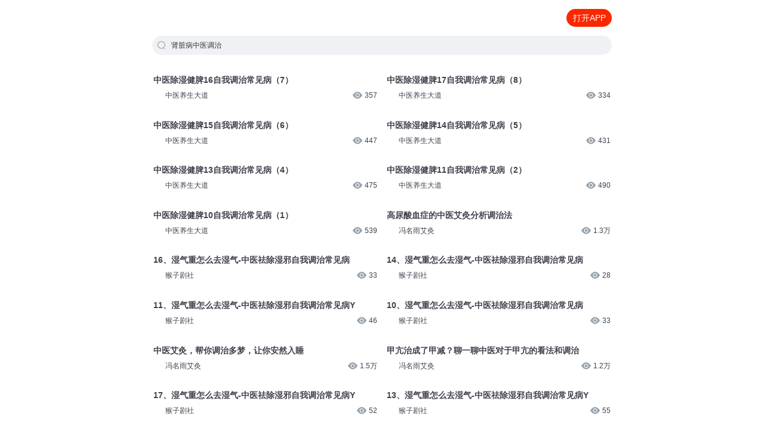

--- FILE ---
content_type: text/html; charset=utf-8
request_url: https://m.ximalaya.com/s/6459330825269248
body_size: 5096
content:
<!DOCTYPE html><html><head><meta charSet="utf-8"/><title>肾脏病中医调治_最新肾脏病中医调治免费在线收听,阅读观看简介,mp3播放下载 - 喜马拉雅手机版</title><meta name="viewport" content="width=device-width,initial-scale=1"/><meta http-equiv="x-dns-prefetch-control" content="on"/><meta name="description" content="喜马拉雅为您精选肾脏病中医调治的热门声音内容，包含正品授权完整版的音频和章节文字，支持免费在线阅读试听和未删减MP3下载。"/><meta name="keywords" content="肾脏病中医调治, 肾脏病中医调治声音, 肾脏病中医调治音频, 肾脏病中医调治章节, 肾脏病中医调治播放, 肾脏病中医调治试听, 肾脏病中医调治mp3下载"/><meta name="next-head-count" content="6"/><meta http-equiv="x-dns-prefetch-control" content="on"/><meta name="robots" content="all"/><meta http-equiv="X-UA-Compatible" content="IE=Edge,chrome=1"/><meta content="webkit" name="renderer"/><link rel="dns-prefetch" href="//s1.xmcdn.com"/><link rel="dns-prefetch" href="//imagev2.xmcdn.com"/><link rel="dns-prefetch" href="//fdfs.xmcdn.com"/><link rel="canonical" href="https://www.ximalaya.com/s/6459330825269248"/><script>var _hmt = _hmt || [];
(function() {
  var hm = document.createElement("script");
        hm.src = "https://hm.baidu.com/hm.js?e2abff7f9ca8c2fa2da3ef27e36bbc27";
        var s = document.getElementsByTagName("script")[0];
        s.parentNode.insertBefore(hm, s);
      })();</script><link rel="preload" href="https://award.xmcdn.com/yx/ximalaya-seo-mobile/last/_next/static/css/688478431949eb80.css" as="style"/><link rel="stylesheet" href="https://award.xmcdn.com/yx/ximalaya-seo-mobile/last/_next/static/css/688478431949eb80.css" data-n-g=""/><link rel="preload" href="https://award.xmcdn.com/yx/ximalaya-seo-mobile/last/_next/static/css/54aefa3db53a6255.css" as="style"/><link rel="stylesheet" href="https://award.xmcdn.com/yx/ximalaya-seo-mobile/last/_next/static/css/54aefa3db53a6255.css" data-n-p=""/><noscript data-n-css=""></noscript><script defer="" nomodule="" src="https://award.xmcdn.com/yx/ximalaya-seo-mobile/last/_next/static/chunks/polyfills-c67a75d1b6f99dc8.js"></script><script src="https://award.xmcdn.com/yx/ximalaya-seo-mobile/last/_next/static/chunks/webpack-09a5eb58e529d61a.js" defer=""></script><script src="https://award.xmcdn.com/yx/ximalaya-seo-mobile/last/_next/static/chunks/framework-2c79e2a64abdb08b.js" defer=""></script><script src="https://award.xmcdn.com/yx/ximalaya-seo-mobile/last/_next/static/chunks/main-e8687efd239bd0d9.js" defer=""></script><script src="https://award.xmcdn.com/yx/ximalaya-seo-mobile/last/_next/static/chunks/pages/_app-cb8e0bacd506867a.js" defer=""></script><script src="https://award.xmcdn.com/yx/ximalaya-seo-mobile/last/_next/static/chunks/668-f4a40e8d44b7729c.js" defer=""></script><script src="https://award.xmcdn.com/yx/ximalaya-seo-mobile/last/_next/static/chunks/274-eafcfcb53a79221e.js" defer=""></script><script src="https://award.xmcdn.com/yx/ximalaya-seo-mobile/last/_next/static/chunks/pages/s/%5B...slug%5D-0733033d32a7c306.js" defer=""></script><script src="https://award.xmcdn.com/yx/ximalaya-seo-mobile/last/_next/static/hO9CHqbirJtCExK9xz5X7/_buildManifest.js" defer=""></script><script src="https://award.xmcdn.com/yx/ximalaya-seo-mobile/last/_next/static/hO9CHqbirJtCExK9xz5X7/_ssgManifest.js" defer=""></script></head><body class="bg-white"><div id="__next"><div class="Header_container__AHz3q"><header class="Header_homeHeader__31rJg Header_header__vtMaK"><a class="Header_logoIcon__Xgt_y" href="https://m.ximalaya.com"><img class="Header_logoIcon__Xgt_y" alt="" src="https://imagev2.xmcdn.com/storages/3777-audiofreehighqps/49/07/GMCoOSMH3Kb7AAAPQgH_va2X.png"/></a><a class="init-code schema-link Header_btn__b9D6U" to="iting://open?msg_type=508&amp;text=%E8%82%BE%E8%84%8F%E7%97%85%E4%B8%AD%E5%8C%BB%E8%B0%83%E6%B2%BB" rel="nofollow">打开APP</a></header></div><main class="page overflow-hidden"><div class="SearchPageInput_searchInput__RQeKM"><i class="searchIcon"></i><h1>肾脏病中医调治</h1></div><div class="FlowList_container__tAUbp detail_listContainer__GHd7o"><div class="FlowList_column__Spxgu"><a href="/sound/889541909"><img class="FlowList_coverImg__eCWhM" src="https://imagev2.xmcdn.com/storages/9ebe-audiofreehighqps/DC/57/GKwRIMAIzIMUAAAL5gJV7dG9.jpg"/><div class="FlowList_itemInfo__6qoGh"><div class="FlowList_itemTitle__XRNhz">中医除湿健脾16自我调治常见病（7）</div><div class="FlowList_anchor__ji_CE"><span><img class="FlowList_logoPic__TGMHm" src="https://imagev2.xmcdn.com/storages/9ebe-audiofreehighqps/DC/57/GKwRIMAIzIMUAAAL5gJV7dG9.jpg"/>中医养生大道</span><span><i class="FlowList_viewIcon__70EX4"></i>357</span></div></div></a><a href="/sound/889541905"><img class="FlowList_coverImg__eCWhM" src="https://imagev2.xmcdn.com/storages/9ebe-audiofreehighqps/DC/57/GKwRIMAIzIMUAAAL5gJV7dG9.jpg"/><div class="FlowList_itemInfo__6qoGh"><div class="FlowList_itemTitle__XRNhz">中医除湿健脾15自我调治常见病（6）</div><div class="FlowList_anchor__ji_CE"><span><img class="FlowList_logoPic__TGMHm" src="https://imagev2.xmcdn.com/storages/9ebe-audiofreehighqps/DC/57/GKwRIMAIzIMUAAAL5gJV7dG9.jpg"/>中医养生大道</span><span><i class="FlowList_viewIcon__70EX4"></i>447</span></div></div></a><a href="/sound/889541899"><img class="FlowList_coverImg__eCWhM" src="https://imagev2.xmcdn.com/storages/9ebe-audiofreehighqps/DC/57/GKwRIMAIzIMUAAAL5gJV7dG9.jpg"/><div class="FlowList_itemInfo__6qoGh"><div class="FlowList_itemTitle__XRNhz">中医除湿健脾13自我调治常见病（4）</div><div class="FlowList_anchor__ji_CE"><span><img class="FlowList_logoPic__TGMHm" src="https://imagev2.xmcdn.com/storages/9ebe-audiofreehighqps/DC/57/GKwRIMAIzIMUAAAL5gJV7dG9.jpg"/>中医养生大道</span><span><i class="FlowList_viewIcon__70EX4"></i>475</span></div></div></a><a href="/sound/889541889"><img class="FlowList_coverImg__eCWhM" src="https://imagev2.xmcdn.com/storages/9ebe-audiofreehighqps/DC/57/GKwRIMAIzIMUAAAL5gJV7dG9.jpg"/><div class="FlowList_itemInfo__6qoGh"><div class="FlowList_itemTitle__XRNhz">中医除湿健脾10自我调治常见病（1）</div><div class="FlowList_anchor__ji_CE"><span><img class="FlowList_logoPic__TGMHm" src="https://imagev2.xmcdn.com/storages/9ebe-audiofreehighqps/DC/57/GKwRIMAIzIMUAAAL5gJV7dG9.jpg"/>中医养生大道</span><span><i class="FlowList_viewIcon__70EX4"></i>539</span></div></div></a><a href="/sound/896686906"><img class="FlowList_coverImg__eCWhM" src="https://imagev2.xmcdn.com/storages/9ebe-audiofreehighqps/DC/57/GKwRIMAIzIMUAAAL5gJV7dG9.jpg"/><div class="FlowList_itemInfo__6qoGh"><div class="FlowList_itemTitle__XRNhz">16、湿气重怎么去湿气-中医祛除湿邪自我调治常见病</div><div class="FlowList_anchor__ji_CE"><span><img class="FlowList_logoPic__TGMHm" src="https://imagev2.xmcdn.com/storages/9ebe-audiofreehighqps/DC/57/GKwRIMAIzIMUAAAL5gJV7dG9.jpg"/>猴子剧社</span><span><i class="FlowList_viewIcon__70EX4"></i>33</span></div></div></a><a href="/sound/896686852"><img class="FlowList_coverImg__eCWhM" src="https://imagev2.xmcdn.com/storages/9ebe-audiofreehighqps/DC/57/GKwRIMAIzIMUAAAL5gJV7dG9.jpg"/><div class="FlowList_itemInfo__6qoGh"><div class="FlowList_itemTitle__XRNhz">11、湿气重怎么去湿气-中医祛除湿邪自我调治常见病Y</div><div class="FlowList_anchor__ji_CE"><span><img class="FlowList_logoPic__TGMHm" src="https://imagev2.xmcdn.com/storages/9ebe-audiofreehighqps/DC/57/GKwRIMAIzIMUAAAL5gJV7dG9.jpg"/>猴子剧社</span><span><i class="FlowList_viewIcon__70EX4"></i>46</span></div></div></a><a href="/sound/229378802"><img class="FlowList_coverImg__eCWhM" src="https://imagev2.xmcdn.com/storages/9ebe-audiofreehighqps/DC/57/GKwRIMAIzIMUAAAL5gJV7dG9.jpg"/><div class="FlowList_itemInfo__6qoGh"><div class="FlowList_itemTitle__XRNhz">中医艾灸，帮你调治多梦，让你安然入睡</div><div class="FlowList_anchor__ji_CE"><span><img class="FlowList_logoPic__TGMHm" src="https://imagev2.xmcdn.com/storages/9ebe-audiofreehighqps/DC/57/GKwRIMAIzIMUAAAL5gJV7dG9.jpg"/>冯名雨艾灸</span><span><i class="FlowList_viewIcon__70EX4"></i>1.5万</span></div></div></a><a href="/sound/896686908"><img class="FlowList_coverImg__eCWhM" src="https://imagev2.xmcdn.com/storages/9ebe-audiofreehighqps/DC/57/GKwRIMAIzIMUAAAL5gJV7dG9.jpg"/><div class="FlowList_itemInfo__6qoGh"><div class="FlowList_itemTitle__XRNhz">17、湿气重怎么去湿气-中医祛除湿邪自我调治常见病Y</div><div class="FlowList_anchor__ji_CE"><span><img class="FlowList_logoPic__TGMHm" src="https://imagev2.xmcdn.com/storages/9ebe-audiofreehighqps/DC/57/GKwRIMAIzIMUAAAL5gJV7dG9.jpg"/>猴子剧社</span><span><i class="FlowList_viewIcon__70EX4"></i>52</span></div></div></a><a href="/sound/601749183"><img class="FlowList_coverImg__eCWhM" src="https://imagev2.xmcdn.com/storages/9ebe-audiofreehighqps/DC/57/GKwRIMAIzIMUAAAL5gJV7dG9.jpg"/><div class="FlowList_itemInfo__6qoGh"><div class="FlowList_itemTitle__XRNhz">134 别小看慢性咽炎！中医调治有方法</div><div class="FlowList_anchor__ji_CE"><span><img class="FlowList_logoPic__TGMHm" src="https://imagev2.xmcdn.com/storages/9ebe-audiofreehighqps/DC/57/GKwRIMAIzIMUAAAL5gJV7dG9.jpg"/>口袋里的中医</span><span><i class="FlowList_viewIcon__70EX4"></i>2.2万</span></div></div></a><a href="/sound/271161926"><img class="FlowList_coverImg__eCWhM" src="https://imagev2.xmcdn.com/storages/9ebe-audiofreehighqps/DC/57/GKwRIMAIzIMUAAAL5gJV7dG9.jpg"/><div class="FlowList_itemInfo__6qoGh"><div class="FlowList_itemTitle__XRNhz">调治胃炎【万病之源说脾胃】229</div><div class="FlowList_anchor__ji_CE"><span><img class="FlowList_logoPic__TGMHm" src="https://imagev2.xmcdn.com/storages/9ebe-audiofreehighqps/DC/57/GKwRIMAIzIMUAAAL5gJV7dG9.jpg"/>自当生大健康</span><span><i class="FlowList_viewIcon__70EX4"></i>12.3万</span></div></div></a><a href="/sound/292139518"><img class="FlowList_coverImg__eCWhM" src="https://imagev2.xmcdn.com/storages/9ebe-audiofreehighqps/DC/57/GKwRIMAIzIMUAAAL5gJV7dG9.jpg"/><div class="FlowList_itemInfo__6qoGh"><div class="FlowList_itemTitle__XRNhz">调治胃反酸【万病之源说脾胃】255</div><div class="FlowList_anchor__ji_CE"><span><img class="FlowList_logoPic__TGMHm" src="https://imagev2.xmcdn.com/storages/9ebe-audiofreehighqps/DC/57/GKwRIMAIzIMUAAAL5gJV7dG9.jpg"/>自当生大健康</span><span><i class="FlowList_viewIcon__70EX4"></i>14.8万</span></div></div></a><a href="/sound/491924672"><img class="FlowList_coverImg__eCWhM" src="https://imagev2.xmcdn.com/storages/9ebe-audiofreehighqps/DC/57/GKwRIMAIzIMUAAAL5gJV7dG9.jpg"/><div class="FlowList_itemInfo__6qoGh"><div class="FlowList_itemTitle__XRNhz">【金匮真言】145.调治肾病用腐药.mp</div><div class="FlowList_anchor__ji_CE"><span><img class="FlowList_logoPic__TGMHm" src="https://imagev2.xmcdn.com/storages/9ebe-audiofreehighqps/DC/57/GKwRIMAIzIMUAAAL5gJV7dG9.jpg"/>陈孝和</span><span><i class="FlowList_viewIcon__70EX4"></i>9.3万</span></div></div></a><a href="/sound/863625851"><img class="FlowList_coverImg__eCWhM" src="https://imagev2.xmcdn.com/storages/9ebe-audiofreehighqps/DC/57/GKwRIMAIzIMUAAAL5gJV7dG9.jpg"/><div class="FlowList_itemInfo__6qoGh"><div class="FlowList_itemTitle__XRNhz">448、中医养生-肾脏保养好，女人不易老</div><div class="FlowList_anchor__ji_CE"><span><img class="FlowList_logoPic__TGMHm" src="https://imagev2.xmcdn.com/storages/9ebe-audiofreehighqps/DC/57/GKwRIMAIzIMUAAAL5gJV7dG9.jpg"/>中医健康养生课</span><span><i class="FlowList_viewIcon__70EX4"></i>164</span></div></div></a><a href="/sound/225289656"><img class="FlowList_coverImg__eCWhM" src="https://imagev2.xmcdn.com/storages/9ebe-audiofreehighqps/DC/57/GKwRIMAIzIMUAAAL5gJV7dG9.jpg"/><div class="FlowList_itemInfo__6qoGh"><div class="FlowList_itemTitle__XRNhz">两妙法调治手脚裂口开裂</div><div class="FlowList_anchor__ji_CE"><span><img class="FlowList_logoPic__TGMHm" src="https://imagev2.xmcdn.com/storages/9ebe-audiofreehighqps/DC/57/GKwRIMAIzIMUAAAL5gJV7dG9.jpg"/>冯名雨艾灸</span><span><i class="FlowList_viewIcon__70EX4"></i>1万</span></div></div></a><a href="/sound/215817451"><img class="FlowList_coverImg__eCWhM" src="https://imagev2.xmcdn.com/storages/9ebe-audiofreehighqps/DC/57/GKwRIMAIzIMUAAAL5gJV7dG9.jpg"/><div class="FlowList_itemInfo__6qoGh"><div class="FlowList_itemTitle__XRNhz">秋季眼病多发，怎么预防和艾灸调治？</div><div class="FlowList_anchor__ji_CE"><span><img class="FlowList_logoPic__TGMHm" src="https://imagev2.xmcdn.com/storages/9ebe-audiofreehighqps/DC/57/GKwRIMAIzIMUAAAL5gJV7dG9.jpg"/>冯名雨艾灸</span><span><i class="FlowList_viewIcon__70EX4"></i>1.2万</span></div></div></a></div><div class="FlowList_column__Spxgu"><a href="/sound/889541912"><img class="FlowList_coverImg__eCWhM" src="https://imagev2.xmcdn.com/storages/9ebe-audiofreehighqps/DC/57/GKwRIMAIzIMUAAAL5gJV7dG9.jpg"/><div class="FlowList_itemInfo__6qoGh"><div class="FlowList_itemTitle__XRNhz">中医除湿健脾17自我调治常见病（8）</div><div class="FlowList_anchor__ji_CE"><span><img class="FlowList_logoPic__TGMHm" src="https://imagev2.xmcdn.com/storages/9ebe-audiofreehighqps/DC/57/GKwRIMAIzIMUAAAL5gJV7dG9.jpg"/>中医养生大道</span><span><i class="FlowList_viewIcon__70EX4"></i>334</span></div></div></a><a href="/sound/889541903"><img class="FlowList_coverImg__eCWhM" src="https://imagev2.xmcdn.com/storages/9ebe-audiofreehighqps/DC/57/GKwRIMAIzIMUAAAL5gJV7dG9.jpg"/><div class="FlowList_itemInfo__6qoGh"><div class="FlowList_itemTitle__XRNhz">中医除湿健脾14自我调治常见病（5）</div><div class="FlowList_anchor__ji_CE"><span><img class="FlowList_logoPic__TGMHm" src="https://imagev2.xmcdn.com/storages/9ebe-audiofreehighqps/DC/57/GKwRIMAIzIMUAAAL5gJV7dG9.jpg"/>中医养生大道</span><span><i class="FlowList_viewIcon__70EX4"></i>431</span></div></div></a><a href="/sound/889541893"><img class="FlowList_coverImg__eCWhM" src="https://imagev2.xmcdn.com/storages/9ebe-audiofreehighqps/DC/57/GKwRIMAIzIMUAAAL5gJV7dG9.jpg"/><div class="FlowList_itemInfo__6qoGh"><div class="FlowList_itemTitle__XRNhz">中医除湿健脾11自我调治常见病（2）</div><div class="FlowList_anchor__ji_CE"><span><img class="FlowList_logoPic__TGMHm" src="https://imagev2.xmcdn.com/storages/9ebe-audiofreehighqps/DC/57/GKwRIMAIzIMUAAAL5gJV7dG9.jpg"/>中医养生大道</span><span><i class="FlowList_viewIcon__70EX4"></i>490</span></div></div></a><a href="/sound/216330140"><img class="FlowList_coverImg__eCWhM" src="https://imagev2.xmcdn.com/storages/9ebe-audiofreehighqps/DC/57/GKwRIMAIzIMUAAAL5gJV7dG9.jpg"/><div class="FlowList_itemInfo__6qoGh"><div class="FlowList_itemTitle__XRNhz">高尿酸血症的中医艾灸分析调治法</div><div class="FlowList_anchor__ji_CE"><span><img class="FlowList_logoPic__TGMHm" src="https://imagev2.xmcdn.com/storages/9ebe-audiofreehighqps/DC/57/GKwRIMAIzIMUAAAL5gJV7dG9.jpg"/>冯名雨艾灸</span><span><i class="FlowList_viewIcon__70EX4"></i>1.3万</span></div></div></a><a href="/sound/896686898"><img class="FlowList_coverImg__eCWhM" src="https://imagev2.xmcdn.com/storages/9ebe-audiofreehighqps/DC/57/GKwRIMAIzIMUAAAL5gJV7dG9.jpg"/><div class="FlowList_itemInfo__6qoGh"><div class="FlowList_itemTitle__XRNhz">14、湿气重怎么去湿气-中医祛除湿邪自我调治常见病</div><div class="FlowList_anchor__ji_CE"><span><img class="FlowList_logoPic__TGMHm" src="https://imagev2.xmcdn.com/storages/9ebe-audiofreehighqps/DC/57/GKwRIMAIzIMUAAAL5gJV7dG9.jpg"/>猴子剧社</span><span><i class="FlowList_viewIcon__70EX4"></i>28</span></div></div></a><a href="/sound/896686845"><img class="FlowList_coverImg__eCWhM" src="https://imagev2.xmcdn.com/storages/9ebe-audiofreehighqps/DC/57/GKwRIMAIzIMUAAAL5gJV7dG9.jpg"/><div class="FlowList_itemInfo__6qoGh"><div class="FlowList_itemTitle__XRNhz">10、湿气重怎么去湿气-中医祛除湿邪自我调治常见病</div><div class="FlowList_anchor__ji_CE"><span><img class="FlowList_logoPic__TGMHm" src="https://imagev2.xmcdn.com/storages/9ebe-audiofreehighqps/DC/57/GKwRIMAIzIMUAAAL5gJV7dG9.jpg"/>猴子剧社</span><span><i class="FlowList_viewIcon__70EX4"></i>33</span></div></div></a><a href="/sound/417756763"><img class="FlowList_coverImg__eCWhM" src="https://imagev2.xmcdn.com/storages/9ebe-audiofreehighqps/DC/57/GKwRIMAIzIMUAAAL5gJV7dG9.jpg"/><div class="FlowList_itemInfo__6qoGh"><div class="FlowList_itemTitle__XRNhz">甲亢治成了甲减？聊一聊中医对于甲亢的看法和调治</div><div class="FlowList_anchor__ji_CE"><span><img class="FlowList_logoPic__TGMHm" src="https://imagev2.xmcdn.com/storages/9ebe-audiofreehighqps/DC/57/GKwRIMAIzIMUAAAL5gJV7dG9.jpg"/>冯名雨艾灸</span><span><i class="FlowList_viewIcon__70EX4"></i>1.2万</span></div></div></a><a href="/sound/896686882"><img class="FlowList_coverImg__eCWhM" src="https://imagev2.xmcdn.com/storages/9ebe-audiofreehighqps/DC/57/GKwRIMAIzIMUAAAL5gJV7dG9.jpg"/><div class="FlowList_itemInfo__6qoGh"><div class="FlowList_itemTitle__XRNhz">13、湿气重怎么去湿气-中医祛除湿邪自我调治常见病Y</div><div class="FlowList_anchor__ji_CE"><span><img class="FlowList_logoPic__TGMHm" src="https://imagev2.xmcdn.com/storages/9ebe-audiofreehighqps/DC/57/GKwRIMAIzIMUAAAL5gJV7dG9.jpg"/>猴子剧社</span><span><i class="FlowList_viewIcon__70EX4"></i>55</span></div></div></a><a href="/sound/260411530"><img class="FlowList_coverImg__eCWhM" src="https://imagev2.xmcdn.com/storages/9ebe-audiofreehighqps/DC/57/GKwRIMAIzIMUAAAL5gJV7dG9.jpg"/><div class="FlowList_itemInfo__6qoGh"><div class="FlowList_itemTitle__XRNhz">62.中医养生-嗓子痛，也可强健小肠来调治</div><div class="FlowList_anchor__ji_CE"><span><img class="FlowList_logoPic__TGMHm" src="https://imagev2.xmcdn.com/storages/9ebe-audiofreehighqps/DC/57/GKwRIMAIzIMUAAAL5gJV7dG9.jpg"/>中医养生大道</span><span><i class="FlowList_viewIcon__70EX4"></i>1.1万</span></div></div></a><a href="/sound/251123322"><img class="FlowList_coverImg__eCWhM" src="https://imagev2.xmcdn.com/storages/9ebe-audiofreehighqps/DC/57/GKwRIMAIzIMUAAAL5gJV7dG9.jpg"/><div class="FlowList_itemInfo__6qoGh"><div class="FlowList_itemTitle__XRNhz">47.中医养生-高血压和肾病是双胞胎，中药茶饮可调治</div><div class="FlowList_anchor__ji_CE"><span><img class="FlowList_logoPic__TGMHm" src="https://imagev2.xmcdn.com/storages/9ebe-audiofreehighqps/DC/57/GKwRIMAIzIMUAAAL5gJV7dG9.jpg"/>中医养生大道</span><span><i class="FlowList_viewIcon__70EX4"></i>1.2万</span></div></div></a><a href="/sound/725901694"><img class="FlowList_coverImg__eCWhM" src="https://imagev2.xmcdn.com/storages/9ebe-audiofreehighqps/DC/57/GKwRIMAIzIMUAAAL5gJV7dG9.jpg"/><div class="FlowList_itemInfo__6qoGh"><div class="FlowList_itemTitle__XRNhz">182肝火旺则百病生：心血肝血不足调治</div><div class="FlowList_anchor__ji_CE"><span><img class="FlowList_logoPic__TGMHm" src="https://imagev2.xmcdn.com/storages/9ebe-audiofreehighqps/DC/57/GKwRIMAIzIMUAAAL5gJV7dG9.jpg"/>健康养生讲堂</span><span><i class="FlowList_viewIcon__70EX4"></i>2541</span></div></div></a><a href="/sound/620833154"><img class="FlowList_coverImg__eCWhM" src="https://imagev2.xmcdn.com/storages/9ebe-audiofreehighqps/DC/57/GKwRIMAIzIMUAAAL5gJV7dG9.jpg"/><div class="FlowList_itemInfo__6qoGh"><div class="FlowList_itemTitle__XRNhz">452、教你中医养生的方法论-肾脏养好y</div><div class="FlowList_anchor__ji_CE"><span><img class="FlowList_logoPic__TGMHm" src="https://imagev2.xmcdn.com/storages/9ebe-audiofreehighqps/DC/57/GKwRIMAIzIMUAAAL5gJV7dG9.jpg"/>跟我学中医养生</span><span><i class="FlowList_viewIcon__70EX4"></i>3452</span></div></div></a><a href="/sound/239168857"><img class="FlowList_coverImg__eCWhM" src="https://imagev2.xmcdn.com/storages/9ebe-audiofreehighqps/DC/57/GKwRIMAIzIMUAAAL5gJV7dG9.jpg"/><div class="FlowList_itemInfo__6qoGh"><div class="FlowList_itemTitle__XRNhz">大便干燥的穴位调治法</div><div class="FlowList_anchor__ji_CE"><span><img class="FlowList_logoPic__TGMHm" src="https://imagev2.xmcdn.com/storages/9ebe-audiofreehighqps/DC/57/GKwRIMAIzIMUAAAL5gJV7dG9.jpg"/>冯名雨艾灸</span><span><i class="FlowList_viewIcon__70EX4"></i>1.2万</span></div></div></a><a href="/sound/145037401"><img class="FlowList_coverImg__eCWhM" src="https://imagev2.xmcdn.com/storages/9ebe-audiofreehighqps/DC/57/GKwRIMAIzIMUAAAL5gJV7dG9.jpg"/><div class="FlowList_itemInfo__6qoGh"><div class="FlowList_itemTitle__XRNhz">脑积水的艾灸调治方法</div><div class="FlowList_anchor__ji_CE"><span><img class="FlowList_logoPic__TGMHm" src="https://imagev2.xmcdn.com/storages/9ebe-audiofreehighqps/DC/57/GKwRIMAIzIMUAAAL5gJV7dG9.jpg"/>冯名雨艾灸</span><span><i class="FlowList_viewIcon__70EX4"></i>5160</span></div></div></a><a href="/sound/230243002"><img class="FlowList_coverImg__eCWhM" src="https://imagev2.xmcdn.com/storages/9ebe-audiofreehighqps/DC/57/GKwRIMAIzIMUAAAL5gJV7dG9.jpg"/><div class="FlowList_itemInfo__6qoGh"><div class="FlowList_itemTitle__XRNhz">心悸出汗的艾条调治法</div><div class="FlowList_anchor__ji_CE"><span><img class="FlowList_logoPic__TGMHm" src="https://imagev2.xmcdn.com/storages/9ebe-audiofreehighqps/DC/57/GKwRIMAIzIMUAAAL5gJV7dG9.jpg"/>冯名雨艾灸</span><span><i class="FlowList_viewIcon__70EX4"></i>1.2万</span></div></div></a></div></div><div class="WordList_container__ApNY6 "><div class="WordList_title__zu9Se">您是不是在找：</div><div class="WordList_list__xgCEL"><a href="/s/2805226924126208"><span>男科女医总裁老公快治病</span></a><a href="/s/2791006428688384"><span>我的心脏是魔王</span></a><a href="/s/2825866495922176"><span>在下包治百病</span></a><a href="/s/2787050994495488"><span>我的心脏</span></a><a href="/s/2785782173589504"><span>最强的心脏</span></a><a href="/s/2799223958147072"><span>是病得治</span></a><a href="/s/2825178198052864"><span>朕的皇后会治病</span></a><a href="/s/2781944430702592"><span>给西游后的世界治治病</span></a><a href="/s/2793996725497856"><span>魔女的心脏</span></a><a href="/s/2777628461408256"><span>脏的世界</span></a><a href="/a/1076942232678425"><span>我有一本治病天书</span></a><a href="/a/2779414878187520"><span>包治百病</span></a><a href="/a/2043512388304896"><span>总裁有病得治</span></a><a href="/a/2798594430865408"><span>这是病得治</span></a><a href="/a/2800843344633856"><span>神医不爱治病</span></a><a href="/a/2825163371188224"><span>我是你的心脏病</span></a><a href="/a/2827426497261568"><span>玄世之大太子会治病</span></a><a href="/a/2814030326493184"><span>大地的心脏</span></a><a href="/a/2798959297564672"><span>季同学有病得治</span></a><a href="/a/1045484918878264"><span>快穿之以病治病</span></a></div></div></main><span class=" hidden" id="search-open-btn"></span><div class="Layout_footer__xg5To"><img class="Layout_bg___yndg" src="[data-uri]"/><img class="Layout_logo__9YzTU" src="[data-uri]"/><div class="Layout_text__3fRIS"><p>© 2014-<!-- -->2026<!-- --> 喜马拉雅 版权所有</p></div></div></div><script id="__NEXT_DATA__" type="application/json">{"props":{"pageProps":{"id":"6459330825269248","title":"肾脏病中医调治","trackList":[{"coverPath":"http://imagev2.xmcdn.com/storages/8766-audiofreehighqps/C7/8D/GKwRIasMUSDAAARKQAPlk7mg.jpeg!op_type=3\u0026columns=180\u0026rows=180","nickName":"中医养生大道","playCount":357,"title":"中医除湿健脾16自我调治常见病（7）","authorPic":"","url":"/sound/889541909"},{"coverPath":"http://imagev2.xmcdn.com/storages/8766-audiofreehighqps/C7/8D/GKwRIasMUSDAAARKQAPlk7mg.jpeg!op_type=3\u0026columns=180\u0026rows=180","nickName":"中医养生大道","playCount":334,"title":"中医除湿健脾17自我调治常见病（8）","authorPic":"","url":"/sound/889541912"},{"coverPath":"http://imagev2.xmcdn.com/storages/8766-audiofreehighqps/C7/8D/GKwRIasMUSDAAARKQAPlk7mg.jpeg!op_type=3\u0026columns=180\u0026rows=180","nickName":"中医养生大道","playCount":447,"title":"中医除湿健脾15自我调治常见病（6）","authorPic":"","url":"/sound/889541905"},{"coverPath":"http://imagev2.xmcdn.com/storages/8766-audiofreehighqps/C7/8D/GKwRIasMUSDAAARKQAPlk7mg.jpeg!op_type=3\u0026columns=180\u0026rows=180","nickName":"中医养生大道","playCount":431,"title":"中医除湿健脾14自我调治常见病（5）","authorPic":"","url":"/sound/889541903"},{"coverPath":"http://imagev2.xmcdn.com/storages/8766-audiofreehighqps/C7/8D/GKwRIasMUSDAAARKQAPlk7mg.jpeg!op_type=3\u0026columns=180\u0026rows=180","nickName":"中医养生大道","playCount":475,"title":"中医除湿健脾13自我调治常见病（4）","authorPic":"","url":"/sound/889541899"},{"coverPath":"http://imagev2.xmcdn.com/storages/8766-audiofreehighqps/C7/8D/GKwRIasMUSDAAARKQAPlk7mg.jpeg!op_type=3\u0026columns=180\u0026rows=180","nickName":"中医养生大道","playCount":490,"title":"中医除湿健脾11自我调治常见病（2）","authorPic":"","url":"/sound/889541893"},{"coverPath":"http://imagev2.xmcdn.com/storages/8766-audiofreehighqps/C7/8D/GKwRIasMUSDAAARKQAPlk7mg.jpeg!op_type=3\u0026columns=180\u0026rows=180","nickName":"中医养生大道","playCount":539,"title":"中医除湿健脾10自我调治常见病（1）","authorPic":"","url":"/sound/889541889"},{"coverPath":"http://imagev2.xmcdn.com/group45/M02/1D/69/wKgKlFthpKDAH7LnAAEAxiGJO9Q688.jpg!op_type=3\u0026columns=180\u0026rows=180","nickName":"冯名雨艾灸","playCount":13122,"title":"高尿酸血症的中医艾灸分析调治法","authorPic":"","url":"/sound/216330140"},{"coverPath":"http://imagev2.xmcdn.com/storages/0ea7-audiofreehighqps/1D/85/GKwRIW4MagE4AAHI3gPy6655.jpeg!op_type=3\u0026columns=180\u0026rows=180","nickName":"猴子剧社","playCount":33,"title":"16、湿气重怎么去湿气-中医祛除湿邪自我调治常见病","authorPic":"","url":"/sound/896686906"},{"coverPath":"http://imagev2.xmcdn.com/storages/0ea7-audiofreehighqps/1D/85/GKwRIW4MagE4AAHI3gPy6655.jpeg!op_type=3\u0026columns=180\u0026rows=180","nickName":"猴子剧社","playCount":28,"title":"14、湿气重怎么去湿气-中医祛除湿邪自我调治常见病","authorPic":"","url":"/sound/896686898"},{"coverPath":"http://imagev2.xmcdn.com/storages/0ea7-audiofreehighqps/1D/85/GKwRIW4MagE4AAHI3gPy6655.jpeg!op_type=3\u0026columns=180\u0026rows=180","nickName":"猴子剧社","playCount":46,"title":"11、湿气重怎么去湿气-中医祛除湿邪自我调治常见病Y","authorPic":"","url":"/sound/896686852"},{"coverPath":"http://imagev2.xmcdn.com/storages/0ea7-audiofreehighqps/1D/85/GKwRIW4MagE4AAHI3gPy6655.jpeg!op_type=3\u0026columns=180\u0026rows=180","nickName":"猴子剧社","playCount":33,"title":"10、湿气重怎么去湿气-中医祛除湿邪自我调治常见病","authorPic":"","url":"/sound/896686845"},{"coverPath":"http://imagev2.xmcdn.com/group45/M02/1D/69/wKgKlFthpKDAH7LnAAEAxiGJO9Q688.jpg!op_type=3\u0026columns=180\u0026rows=180","nickName":"冯名雨艾灸","playCount":15949,"title":"中医艾灸，帮你调治多梦，让你安然入睡","authorPic":"","url":"/sound/229378802"},{"coverPath":"http://imagev2.xmcdn.com/group45/M02/1D/69/wKgKlFthpKDAH7LnAAEAxiGJO9Q688.jpg!op_type=3\u0026columns=180\u0026rows=180","nickName":"冯名雨艾灸","playCount":12409,"title":"甲亢治成了甲减？聊一聊中医对于甲亢的看法和调治","authorPic":"","url":"/sound/417756763"},{"coverPath":"http://imagev2.xmcdn.com/storages/0ea7-audiofreehighqps/1D/85/GKwRIW4MagE4AAHI3gPy6655.jpeg!op_type=3\u0026columns=180\u0026rows=180","nickName":"猴子剧社","playCount":52,"title":"17、湿气重怎么去湿气-中医祛除湿邪自我调治常见病Y","authorPic":"","url":"/sound/896686908"},{"coverPath":"http://imagev2.xmcdn.com/storages/0ea7-audiofreehighqps/1D/85/GKwRIW4MagE4AAHI3gPy6655.jpeg!op_type=3\u0026columns=180\u0026rows=180","nickName":"猴子剧社","playCount":55,"title":"13、湿气重怎么去湿气-中医祛除湿邪自我调治常见病Y","authorPic":"","url":"/sound/896686882"},{"coverPath":"http://imagev2.xmcdn.com/storages/66ef-audiofreehighqps/84/CB/GKwRIJIK9ibeAASNjAMmgH5k.jpeg!op_type=3\u0026columns=180\u0026rows=180","nickName":"口袋里的中医","playCount":22103,"title":"134 别小看慢性咽炎！中医调治有方法","authorPic":"","url":"/sound/601749183"},{"coverPath":"http://imagev2.xmcdn.com/group64/M08/06/2B/wKgMaV1eV9CxJr-qAAiZMn29ed4499.png!op_type=3\u0026columns=180\u0026rows=180","nickName":"中医养生大道","playCount":11388,"title":"62.中医养生-嗓子痛，也可强健小肠来调治","authorPic":"","url":"/sound/260411530"},{"coverPath":"http://imagev2.xmcdn.com/group68/M07/AA/5C/wKgMbl3Bg3TxYFRyAAGfH0Lakm0134.jpg!op_type=3\u0026columns=180\u0026rows=180","nickName":"自当生大健康","playCount":123341,"title":"调治胃炎【万病之源说脾胃】229","authorPic":"","url":"/sound/271161926"},{"coverPath":"http://imagev2.xmcdn.com/group64/M08/06/2B/wKgMaV1eV9CxJr-qAAiZMn29ed4499.png!op_type=3\u0026columns=180\u0026rows=180","nickName":"中医养生大道","playCount":12993,"title":"47.中医养生-高血压和肾病是双胞胎，中药茶饮可调治","authorPic":"","url":"/sound/251123322"},{"coverPath":"http://imagev2.xmcdn.com/group68/M07/AA/5C/wKgMbl3Bg3TxYFRyAAGfH0Lakm0134.jpg!op_type=3\u0026columns=180\u0026rows=180","nickName":"自当生大健康","playCount":148289,"title":"调治胃反酸【万病之源说脾胃】255","authorPic":"","url":"/sound/292139518"},{"coverPath":"http://imagev2.xmcdn.com/storages/b4c3-audiofreehighqps/6C/C1/GMCoOSQG7oxnAAJ6VgGd5c6J.jpeg!op_type=3\u0026columns=180\u0026rows=180","nickName":"健康养生讲堂","playCount":2541,"title":"182肝火旺则百病生：心血肝血不足调治","authorPic":"","url":"/sound/725901694"},{"coverPath":"http://imagev2.xmcdn.com/storages/900b-audiofreehighqps/58/19/CKwRIJIE5m34AAb_QwDU0A8z.jpg!op_type=3\u0026columns=180\u0026rows=180","nickName":"陈孝和","playCount":93560,"title":"【金匮真言】145.调治肾病用腐药.mp","authorPic":"","url":"/sound/491924672"},{"coverPath":"http://imagev2.xmcdn.com/storages/da63-audiofreehighqps/CB/4A/GMCoOR8G_tlTAAHejgGkENMF.jpeg!op_type=3\u0026columns=180\u0026rows=180","nickName":"跟我学中医养生","playCount":3452,"title":"452、教你中医养生的方法论-肾脏养好y","authorPic":"","url":"/sound/620833154"},{"coverPath":"http://imagev2.xmcdn.com/group82/M03/1D/1C/wKg5Il8Rb_Dj_7QSAACQHEdzsZs097.png!op_type=3\u0026columns=180\u0026rows=180","nickName":"中医健康养生课","playCount":164,"title":"448、中医养生-肾脏保养好，女人不易老","authorPic":"","url":"/sound/863625851"},{"coverPath":"http://imagev2.xmcdn.com/group45/M02/1D/69/wKgKlFthpKDAH7LnAAEAxiGJO9Q688.jpg!op_type=3\u0026columns=180\u0026rows=180","nickName":"冯名雨艾灸","playCount":12514,"title":"大便干燥的穴位调治法","authorPic":"","url":"/sound/239168857"},{"coverPath":"http://imagev2.xmcdn.com/group45/M02/1D/69/wKgKlFthpKDAH7LnAAEAxiGJO9Q688.jpg!op_type=3\u0026columns=180\u0026rows=180","nickName":"冯名雨艾灸","playCount":10017,"title":"两妙法调治手脚裂口开裂","authorPic":"","url":"/sound/225289656"},{"coverPath":"http://imagev2.xmcdn.com/group52/M06/DE/2B/wKgLcFwUpk2jn-f3AAEAxiGJO9Q235.jpg!op_type=3\u0026columns=180\u0026rows=180","nickName":"冯名雨艾灸","playCount":5160,"title":"脑积水的艾灸调治方法","authorPic":"","url":"/sound/145037401"},{"coverPath":"http://imagev2.xmcdn.com/group45/M02/1D/69/wKgKlFthpKDAH7LnAAEAxiGJO9Q688.jpg!op_type=3\u0026columns=180\u0026rows=180","nickName":"冯名雨艾灸","playCount":12913,"title":"秋季眼病多发，怎么预防和艾灸调治？","authorPic":"","url":"/sound/215817451"},{"coverPath":"http://imagev2.xmcdn.com/group45/M02/1D/69/wKgKlFthpKDAH7LnAAEAxiGJO9Q688.jpg!op_type=3\u0026columns=180\u0026rows=180","nickName":"冯名雨艾灸","playCount":12510,"title":"心悸出汗的艾条调治法","authorPic":"","url":"/sound/230243002"}],"relativeWords":[{"name":"男科女医总裁老公快治病","url":"/s/2805226924126208"},{"name":"我的心脏是魔王","url":"/s/2791006428688384"},{"name":"在下包治百病","url":"/s/2825866495922176"},{"name":"我的心脏","url":"/s/2787050994495488"},{"name":"最强的心脏","url":"/s/2785782173589504"},{"name":"是病得治","url":"/s/2799223958147072"},{"name":"朕的皇后会治病","url":"/s/2825178198052864"},{"name":"给西游后的世界治治病","url":"/s/2781944430702592"},{"name":"魔女的心脏","url":"/s/2793996725497856"},{"name":"脏的世界","url":"/s/2777628461408256"},{"name":"我有一本治病天书","url":"/a/1076942232678425"},{"name":"包治百病","url":"/a/2779414878187520"},{"name":"总裁有病得治","url":"/a/2043512388304896"},{"name":"这是病得治","url":"/a/2798594430865408"},{"name":"神医不爱治病","url":"/a/2800843344633856"},{"name":"我是你的心脏病","url":"/a/2825163371188224"},{"name":"玄世之大太子会治病","url":"/a/2827426497261568"},{"name":"大地的心脏","url":"/a/2814030326493184"},{"name":"季同学有病得治","url":"/a/2798959297564672"},{"name":"快穿之以病治病","url":"/a/1045484918878264"}]},"__N_SSP":true},"page":"/s/[...slug]","query":{"slug":["6459330825269248"]},"buildId":"hO9CHqbirJtCExK9xz5X7","assetPrefix":"https://award.xmcdn.com/yx/ximalaya-seo-mobile/last","isFallback":false,"gssp":true,"customServer":true,"scriptLoader":[]}</script></body></html>

--- FILE ---
content_type: application/javascript
request_url: https://award.xmcdn.com/yx/ximalaya-seo-mobile/last/_next/static/chunks/pages/_app-cb8e0bacd506867a.js
body_size: 9100
content:
(self.webpackChunk_N_E=self.webpackChunk_N_E||[]).push([[888],{6840:function(e,t,n){(window.__NEXT_P=window.__NEXT_P||[]).push(["/_app",function(){return n(8213)}])},8213:function(e,t,n){"use strict";n.r(t),n.d(t,{default:function(){return e1}});var i,r,o,a,c,u,l,f,g,h,v=n(6042),y=n(5893);n(7952);var w=n(7582),_="undefined"!=typeof window,b=_?window:{},I=b.location||{},E=_?navigator:{};function T(){var e=I?I.hostname:"",t=b.XMLOG_ENV;return"dev"===t||"production"!==t&&"uat"!==t&&!!(/test\.\w+/.test(e)||/^[0-9\.]+|(?:localhost)$/.test(e))}var P=function(e){return function(){return e.test(x)}},x=E.userAgent||"",S={isAndroid:P(/android/i),isIOS:P(/(ipad|iphone|ipod)/i),isWindows:P(/window/i),isMac:P(/mac os x/i),isChrome:P(/webkit\W.*(chrome|chromium)\W/i),isFirefox:P(/mozilla.*\Wfirefox\W/i),isGecko:P(/mozilla(?!.*webkit).*\Wgecko\W/i),is360se:P(/360/i),isIE:function(){return!!("Microsoft Internet Explorer"===E.appName||P(/\bTrident\b/)())},isOpera:P(/opera.*\Wpresto\W|OPR/i),isSafari:P(/webkit\W(?!.*chrome).*safari\W/i),isMobile:P(/(iphone|ipod|((?:android)?.*?mobile)|blackberry|nokia)/i),isWebKit:P(/webkit\W/i),isIting:P(/iting/i),isXm:P(/ximalaya|xmly/i),isItingMain:P(/iting\(main\)/i),isWeixin:P(/micromessenger/i),isSinaWeibo:P(/weibo/i),isQQ:P(/qq/i),isQQWeibo:P(/tencentmicroblog/i),isHuiben:P(/huiben/i),isQimeng:P(/qimeng/i)},L=function(){if(!S.isItingMain())return{};var e,t=x.match(/(iting|opera|chrome|safari|firefox|msie|trident(?=\/))\/?\s*(\d+)/i)||[];if(/trident/i.test(t[1]))return"IE "+((e=/\brv[ :]+(\d+)/g.exec(x)||[])[1]||"");if("Chrome"===t[1]&&null!=(e=x.match(/\b(OPR|Edge)\/(\d+)/)))return e.slice(1).join(" ").replace("OPR","Opera");var n=t[2]?[t[1],t[2]]:["Unknown","0"],i=n[0],r=n[1];return null!=(e=x.match(/version\/(\d+)/i))&&(r=e[1]),{agentName:i,agentVersionMajor:r,userAgent:x}}(),O={set:function(e,t){try{void 0!==t&&""!==t&&null!==t?localStorage.setItem(e,JSON.stringify(t)):localStorage.removeItem(e)}catch(e){}},get:function(e){try{var t=localStorage.getItem(e),n=t&&JSON.parse(t);return t?n:null}catch(e){}return null}},C={set:function(e,t){try{window.sessionStorage.setItem(e,t)}catch(e){}},get:function(e){try{return window.sessionStorage?window.sessionStorage.getItem(e):null}catch(e){return null}},remove:function(e){try{window.sessionStorage&&window.sessionStorage.removeItem(e)}catch(e){}}},R={set:function(e,t,n){var i,r=n&&n.domain,o=n&&n.path||"/";/ximalaya\.com$/.test(window.location.hostname)&&(r=".ximalaya.com"),n&&n.expires&&(i=new Date).setTime(i.getTime()+1e3*n.expires);var a=e+"="+t+(r?"; domain="+r:"")+(o?"; path="+o:"")+(i?"; expires="+i.toUTCString():"")+(n&&n.secure?"; secure":"");return document.cookie=a,a},get:function(e){var t=RegExp("(^| )"+e+"=([^;]*)(;|$)").exec(document.cookie);return t?t[2]:""},remove:function(e){this.set(e,"",{expires:-1e3})}};function A(){return+new Date}var D="0123456789abcdef";function k(){for(var e="",t=1;t<=36;t++)9===t||14===t||19===t||24===t?e+="-":15===t?e+=4:20===t?e+=D[4*Math.random()|8]:e+=D[16*Math.random()|0];return e}var N=function(e,t){var n=e.split("."),i=t.split("."),r=n.shift(),o=i.shift();return Number(r)>Number(o)?1:Number(r)<Number(o)?-1:0===n.length&&0===i.length?0:N(n.join("."),i.join("."))},U="undefined"!=typeof window&&window.RELATIVE_URL&&!T()?window.RELATIVE_URL:T()?"https://mermaid.test.ximalaya.com/":(r=I?I.hostname:"","uat"===b.XMLOG_ENV||/uat\.\w+/.test(r))?"https://mermaid.uat.ximalaya.com/":"https://mermaid.ximalaya.com/",M=U+"collector-web/web-pl/v1",B=U+"collector-web/web-pl/v2",q="undefined"!=typeof window&&window.XLOG_URL?window.XLOG_URL:M,W={APM:{name:"apm_web",priority:2,switchKey:"apm",subTypes:{PAGE:"page",NETWORK:"network",STATICRESOURCE:"staticResource",PLAYER_ERROR_RATE:"playerErrorRate"}},SHARE:{name:"share_web",priority:102,switchKey:"share",subTypes:{STATE:"share_stat_record",FEEDBACK:"share_feedback"}},UBT:{name:"ubt_web",switchKey:"ubt",priority:101,subTypes:{PAGE_VIEW:"pageview",PAGE_EXIT:"pageExit",CLICK:"click",CLICK_BUTTON:"clickButton",SLIP_PAGE:"slipPage",DIALOG_VIEW:"dialogView",DIALOG_CLICK:"dialogClick"}},UBT_AUTO:{name:"ubt_web_noTrack",switchKey:"ubt",priority:101,subTypes:{PAGE_VIEW:"pageview",PAGE_EXIT:"pageExit",CLICK:"click",CLICK_BUTTON:"clickButton",SLIP_PAGE:"slipPage",DIALOG_VIEW:"dialogView",DIALOG_CLICK:"dialogClick"}}};(0,w.__spreadArrays)(["xdcs-collector.ximalaya.com",q,M,B],[/www\.(?:(test|uat)\.)?ximalaya\.com\/nyx/,/m\.(?:(test|uat)\.)?ximalaya\.com\/nyx/,/websentry\.ximalaya\.com/]);var G="xmly_ubt",K="_xmLog",V="2.4.20";function X(){if(!_)return"";var e=R.get(K),t=e.split("&")[1],n=e.split("&")[2];return n&&n!==V&&R.set(K,"h5&"+t+"&"+V,{expires:31536e6}),t||(t=k(),R.set(K,"h5&"+t+"&"+V,{expires:31536e6})),t}function j(e,t){var n=t||window.location.search,i=RegExp("(^|&)"+e+"=([^&]*)(&|$)","i"),r=n.substr(1).match(i);return null!=r?decodeURI(r[2]):""}function H(e){return"string"==typeof e}function Q(e,t,n){var i={};for(var r in e)e.hasOwnProperty(r)&&(i[r]=e[r]);for(var o in t)t.hasOwnProperty(o)&&("_"!==o[0]||n)&&(i[o]=t[o]);return i}var J=+new Date,F="",$="pk_pa",z="pk_mo",Y={set prevModule(m){a=H(m)?m.trim():void 0},get prevModule(){return a},set prevPage(p){c=H(p)?p.trim():void 0},get prevPage(){return c},get time(){return J},set time(time){J=time},get newPageId(){return F},set newPageId(id){F=id}},Z="dimpa",ee="seq__",et=_?C.get(Z):1,en=et?+et:0,ei=X(),er={get appId(){return f},set appId(id){id&&(f=id)},get bId(){return u},set bId(id){id&&(u=id)},get deviceId(){return l||ei},set deviceId(d){d&&(l=d)},get deviceType(){if(S.isWeixin())return"weixin";if(S.isIting()||S.isXm())return S.isAndroid()?"android":"ios";if(S.isSinaWeibo())return"weibo";if(S.isQQ())return"qq";return"browser"},get sessionId(){if(!en){en=A();try{C.set(Z,""+en)}catch(e){}}return en},set sessionId(s){s&&(en=+s,C.set(Z,""+s))},set seq(s){s&&C.set(ee,""+s)},get seq(){if(S.isIting()){var eo=+(C.get(ee)||0)+1;return C.set(ee,""+eo),eo}return A()}},es=function(){try{var e=R.get(G);if(e){var t="?"+decodeURIComponent(e);["appId","deviceId","sessionId"].forEach(function(e){er[e]=j(e,t)}),Y.prevPage=j("currPage",t),Y.prevModule=j("srcModule",t),R.remove(G)}else{var n=C.get($),i=C.get(z);n&&(Y.prevPage=n),i&&(Y.prevModule=i)}}catch(e){}},ea="undefined"!=typeof Symbol?Symbol("logtime"):"__logTime",ec=function(e){return e[ea]=+new Date,e},eu=function(e){for(var t in e){var n=typeof e[t];if("string"!==n&&"number"!==n&&"undefined"!==n&&T())throw Error("[XLog-ERR] custom props('"+t+"') type should be string or number, but got '"+n+"'")}g=e},ed=function(){return g},ep=T(),el=I.protocol+"//xdcs-collector."+(T()?"test.":"")+"ximalaya.com/api/v1/statistics",ef=X(),eg=(o={ua:x,os:"",device:"",browser:"",resolution:(i=b.screen)?i.width+"x"+i.height:"-",trackType:"ontouchstart"in b?"H5":"web",siteType:S.isIting()?"onPage":"offPage"},S.isMobile()?(o.device="mobile",S.isAndroid()&&(o.os="android"),S.isIOS()&&(o.os="Ios"),S.isIting()&&(o.browser="iting"),S.isWeixin()&&(o.browser="weixin"),S.isSinaWeibo()&&(o.browser="sinaBlog"),S.isQQ()&&(o.browser="qq"),S.isQQWeibo()&&(o.browser="qqBlog")):(o.device="pc",S.isWindows()&&(o.os="windows"),S.isMac()&&(o.os="mac"),S.isChrome()&&(o.browser="chrome"),S.isFirefox()&&(o.browser="firefox"),S.isIE()&&(o.browser="ie"),S.isOpera()&&(o.browser="opera"),S.isSafari()&&(o.browser="safari"),S.is360se()&&(o.browser="360")),o),em="_xmlog_cache",eh=new(function(){function e(){this.isSending=!1,this.pendingData=[],this.failData=[]}return e.prototype.checkSending=function(){return this.isSending},e.prototype.send=function(e){this.addSend(e)},e.prototype.flush=function(){navigator.sendBeacon&&(this.isSending&&this.pendingData.length&&(navigator.sendBeacon(el,JSON.stringify(this.formatData(this.pendingData))),this.pendingData.length=0),!this.isSending&&this.failData.length&&(navigator.sendBeacon(el,JSON.stringify(this.formatData(this.failData))),this.failData.length=0),this.saveData())},e.prototype.init=function(){var e=this,t=O.get(em);t&&t.length&&this.addSend(t),this.timer&&clearInterval(this.timer),"undefined"!=typeof window&&(this.timer=setInterval(function(){!e.isSending&&e.pendingData.length>0&&e.sendNext()},1e3))},e.prototype.addSend=function(e){this.pendingData=this.pendingData.concat(e),this.saveData()},e.prototype.report=function(e){var t=this;if(window.XMLHttpRequest){var n=new XMLHttpRequest;this.isSending=!0;try{n.open("POST",el,!0),n.withCredentials=!0,n.setRequestHeader("Content-Type","application/json"),n.onerror=n.onreadystatechange=function(){4===n.readyState&&(200===n.status?t.saveData():t.failData=t.failData.concat(e),t.isSending=!1)},n.send(JSON.stringify(this.formatData(e)))}catch(t){this.failData=this.failData.concat(e),this.isSending=!1}}},e.prototype.sendNext=function(){this.pendingData.length&&(this.report(this.pendingData.slice()),this.pendingData.length=0)},e.prototype.formatData=function(e){return{events:e}},e.prototype.saveData=function(){var e=this.pendingData.concat(this.failData);e.length?O.set(em,e):O.set(em,null)},e}()),ev={},ey=function(e){return ev[e]},ew=function(e,t){ev[e]=t};function e_(){var e=/(baidu|so|sogou|google|bing|sm)/,t={refr_source:"other",refr_medium:"",refr_term:"",refr_from:"",referer_url:""},n=ey("PAGE_DATA_REFERER");n||(n=document.referrer);var i=document.createElement("a");if(i.href=n,n){t.referer_url=i.href;var r=i.hostname,o=i.search.slice(1),a=e.test(r),c=r.match(e);if(a&&(t.refr_source="search",t.refr_medium=c?c[1]:"",o)){var u=o.match(/(?:^|&)(wd|q|query|keyword|word)=([^&]*)(?:&|$)/);u&&(t.refr_term=decodeURIComponent(u[2])),(u=o.match(/(?:^|&)(from)=([^&]*)(?:&|$)/))&&(t.refr_from=decodeURIComponent(u[2]))}}var l=eg.os;if("android"===l||"ios"===l)switch(eg.browser){case"iting":t.refr_source="internal",t.refr_medium="iting";break;case"weixin":t.refr_source="social",t.refr_medium="weixin";break;case"qq":t.refr_source="social",t.refr_medium="qq";break;case"sinaBlog":t.refr_source="social",t.refr_medium="sinaBlog";break;case"qqBlog":t.refr_source="social",t.refr_medium="qqBlog"}return t}var eb={};function eI(e,t){var n;if(t){var i=document.createElement("a");i.href=t,n=i.search}for(var r in e)e[r]=decodeURIComponent(j(r,n));e.utm_from=decodeURIComponent(j("from",n))}function eE(e){for(var t in W){var n=W[t];if(n.name===e)return n.priority}return Number.MIN_VALUE}function eT(e){for(var t in W){var n=W[t];if(n.name===e.type)return n.priority>=100}return!1}!function(){function e(e,t){this.init(e,t),eh.init()}e.prototype.init=function(e,t){var n;for(var i in"string"==typeof e?this.commonProps=((n={})[e]=t,n):this.commonProps=e,this.commonProps)"item"===i&&(eb.page=this.commonProps[i]),"itemId"===i&&(eb.pageId=this.commonProps[i])},e.prototype.pageView=function(e){var t=this.mergeCommon();t=Q(t,e),(t=Q({srcPage:C.get("srcPage")||"",srcPageId:C.get("srcPageId")||"",srcModule:C.get("srcModule")||"",srcPosition:C.get("srcPosition")||""},t)).serviceId="pageview",t.appName=t.appName||window.XMLOG_APPNAME||"event",this.report(t)},e.prototype.event=function(e){var t=this.mergeCommon();t.srcPage=t.srcPage||this.commonProps.item,t.srcPageId=t.srcPageId||this.commonProps.itemId,eb.module=e.srcModule||"",eb.postion=e.srcPosition||"",(t=Q(t,e)).appName=t.appName||window.XMLOG_APPNAME||"event",this.report(t)},e.prototype.mergeCommon=function(){var e,t,n=Q({uuid:ef},this.commonProps);return Q(n,(e={br_userAgent:eg.ua,br_type:eg.browser,br_viewSize:eg.resolution,page_url:location.href,page_title:document.title,os:eg.os,trackType:eg.trackType,siteType:eg.siteType},t=Q(e_(),e),Q({x_xmly_traffic:e_()},t)))},e.prototype.report=function(e){eh.send(this.format(e))},e.prototype.format=function(e){var t=Object.keys(e).reduce(function(t,n){return null!=e[n]&&""!==e[n]&&(t[n]=e[n]),t},{});return{_key:k(),props:t,ts:A()}}}();var eP=function(e,t){for(var n=[],i=0,r=0;r<e.length;r++){var o=e.charCodeAt(r);0<=o&&o<=127?(i+=1,n.push(o)):128<=o&&o<=2047?(i+=2,n.push(192|31&o>>6),n.push(128|63&o)):(2048<=o&&o<=55295||57344<=o&&o<=65535)&&(i+=3,n.push(224|15&o>>12),n.push(128|63&o>>6),n.push(128|63&o))}for(var a=0;a<n.length;a++)n[a]&=255;return t?n:i<=255?[0,i].concat(n):[i>>8,255&i].concat(n)},ex=function(e){for(var t=[];e>0;)t.push(e%256),e=parseInt(e/256);for(;t.length<8;)t.push(0);return t},eS=function(e){var t=e.type,n=e.subType,i=e.msg,r=e.time,o=eP(t,!0),a=eP(n,!0),c=eP(JSON.stringify(i),!0),u=ex(r);return{len:o.length+2+a.length+2+c.length+4+8,uType:o,uSubType:a,uMsg:c,uTime:u}},eL=function(e,t,n){var i=n.uType,r=n.uSubType,o=n.uMsg,a=n.uTime;e.setInt16(t,i.length,!0),t+=2;for(var c=0;c<i.length;c++)e.setUint8(t++,i[c]);e.setInt16(t,r.length,!0),t+=2;for(var u=0;u<r.length;u++)e.setUint8(t++,r[u]);for(var l=0;l<a.length;l++)e.setInt8(t++,a[l]);e.setInt32(t,o.length,!0),t+=4;for(var f=0;f<o.length;f++)e.setUint8(t++,o[f])},eO=function(e){var t=eP(JSON.stringify(e),!0);return{uGg:t,len:t.length+4}},eC=function(e,t,n){for(var i=n.uGg,r=0;r<i.length;r++,t++)e.setUint8(t,i[r]);e.setInt32(t,i.length,!0)},eR=function(e){for(var t="",n=new Uint8Array(e),i=n.byteLength,r=0;r<i;r++)t+=String.fromCharCode(n[r]);return btoa(t)},eA=Boolean("undefined"!=typeof window&&navigator&&navigator.sendBeacon),eD=function(e){var t,n=e.url,i=e.data,r=e.isOctetData,o=e.useBeacon,a=void 0!==o&&o;if(a&&eA)try{return t=navigator.sendBeacon(n,i),null}catch(e){t=!1}if(!a||!t){var c=new XMLHttpRequest;return c.open("POST",n,!0),c.setRequestHeader("content-type",void 0!==r&&r?"application/octet-stream":"application/json"),c.withCredentials=!0,c.send(i),c}return null};function ek(e){try{h&&document.documentElement.removeChild(h),(h=document.createElement("iframe")).setAttribute("width","0"),h.style.display="none",h.setAttribute("src",e),document.documentElement.appendChild(h),setTimeout(function(){try{h&&document.documentElement.removeChild(h),h=null}catch(e){console.log("[XLOG] loadUrl inner error:",e)}},0)}catch(e){console.log("[XLOG] loadUrl error:",e)}}var eN=function(){var e=x.match(/iting.+(\d{1,}\.\d{1,}\.\d{1,}).+ios/);return!!S.isIOS()&&!!e&&function e(t,n){var i=t.split("."),r=n.split(".");return!!(+i[0]&&+r[0])&&(+i[0]<+r[0]||!(+i[0]>+r[0])&&e(i.slice(1).join("."),r.slice(1).join(".")))}(e[1],"6.6.9")},eU=function(){return(x.match(/iting.+(\d{1,}\.\d{1,}\.\d{1,})/)||[,null])[1]};function eM(e,t){if(void 0===t&&(t=""),eB()&&(e&&C.set($,e),t&&C.set(z,t),ek("iting://sync.xmly.ubt?_ka=1&data="+encodeURIComponent("currPage="+e+"&srcModule="+t))),!(!S.isIting()||eN())){if(S.isIOS()){var n=eU();if(null!==n&&0>N(n,"6.7.9"))return}e&&C.set($,e),t&&C.set(z,t),ek("iting://sync.xmly.ubt?_ka=1&data="+encodeURIComponent("currPage="+e+"&srcModule="+t))}}function eB(){if(!S.isXm())return!1;var e,t=null!==(e=x.match(/qimiaoenglish(?:_v| )([\d.]+)(?:_c5)?/))?e[1]:null!==(e=x.match(/qimiaohuibenguan_v ?([\d.]+)(?:_c5)?/))?e[1]:"0.0.0";return!!(S.isHuiben()&&N(t,"1.3.0")>=0||S.isQimeng()&&N(t,"1.7.1")>=0)}var eq=new(function(){function e(){this.unloaded=!1,this.sendList=[],this.pendingList=[],this.failedList=[],this.retryTimes=0,this.stopKeys="",this.canReport=!0,this.init(),this.initLoop()}return e.prototype.init=function(){var t=O.get(e.CACHE_KEY);t&&t.length&&(this.pushSendList(t),this.checkSending()||this.sendNext(!0))},e.prototype.initLoop=function(){var e=this;"undefined"!=typeof window&&setInterval(function(){!e.checkSending()&&e.sendList.length>0&&e.sendNext()},1e3)},e.prototype.send=function(e,t){!this.canReport||this.stopKeys&&~this.stopKeys.indexOf(e.type.switchKey)||this.addSend(e,t)},e.prototype.sendByNative=function(e,t){var n,i,r,o,a,c,u,l=e.data[0];delete l[ea];var f=this.formatData([],!0).env;!1==(n=l.sessionId,i=e.type.name,r=e.subType,o=encodeURIComponent(JSON.stringify(f)),a=encodeURIComponent(JSON.stringify(l)),u=c="iting://sync.xmly.xlog?_ka=1&data="+encodeURIComponent("time="+ +new Date+"&&type="+i+"&&subType="+r+"&&sId="+(n||1)+"&&c="+o+"&&logstr="+a),!(("undefined"!=typeof Blob?new Blob([u],{type:"text/plain"}).size:u.length)>4096)&&(ek(c),!0))&&this.send(e,t)},e.prototype.flush=function(){this.unloaded=!0,this.canReport&&!this.checkSending()&&(this.pushSendList(this.failedList),this.failedList.length=0,this.sendNext(!0))},e.prototype.checkSending=function(){return 0!==this.pendingList.length},e.prototype.sendNext=function(e){if(this.canReport){var t=this.sendList;if(t.length){var n=this.pendingList=t.splice(t.length-5,t.length);this.report(this.formatData(n),e),this.cacheSendList()}}},e.prototype.addSend=function(e,t){!(this.retryTimes>3)&&(this.pushSendList(this.formatDataItem(e)),this.checkSending()?this.cacheSendList():(t||this.unloaded)&&this.sendNext(!0))},e.prototype.pushSendList=function(e){this.sendList=this.sendList.concat(e).sort(function(e,t){return eE(t.type)-eE(e.type)||t.time-e.time})},e.prototype.cacheSendList=function(){var t=this.failedList.concat(this.sendList).filter(eT),n=t.length;O.set(e.CACHE_KEY,n?t.slice(n-20,n):null)},e.prototype.report=function(e,t){var n=this;T()&&console.log("[XLOG] sending data:",JSON.parse(JSON.stringify(e)));var i=function(e,t){for(var n=eO(e),i=t.map(eS),r=new ArrayBuffer(n.len+i.reduce(function(e,t){return e+t.len},0)),o=new DataView(r),a=0,c=0;c<i.length;c++)eL(o,a,i[c]),a+=i[c].len;return eC(o,a,n),o.buffer}(e.env,e.items.slice());if(t){eD({url:B,data:eR(i),useBeacon:!0}),this.pendingList.length=0;return}var r=!1,o=eD({url:q,data:i,isOctetData:!0});o.onerror=o.onreadystatechange=function(){if(4===o.readyState&&!r&&!n.unloaded){if(r=!0,200!==o.status)n.retryTimes++,n.failedList=n.failedList.concat(n.pendingList),n.sendList.length||n.cacheSendList();else try{var e=o.getResponseHeader("xlog.write")||"",t=o.getResponseHeader("xlog.send")||"";n.stopKeys=e,n.canReport=!/true/.test(t)}catch(e){n.retryTimes=3}n.pendingList.length=0}}},e.prototype.formatDataItem=function(e){return e.data.map(function(t){var n=t[ea];return delete t[ea],{time:n,subType:e.subType,type:e.type.name,msg:t}})},e.prototype.formatData=function(e,t){void 0===t&&(t=!1);var n=ed(),i=!e.every(function(e){return e.subType!==W.UBT.subTypes.PAGE_VIEW}),r=i?(0,w.__assign)((0,w.__assign)({},n),e_()):(0,w.__assign)({},n);i&&console.log(r);var o={dt:er.deviceType,bid:er.bId,page_url:location.href,xabtestIds:C.get("xabtestIds")||void 0,ext:(0,w.__assign)({},r)};return t?(o._ct_="h5",Object.assign(o,L)):(o.appId=er.appId,o.deviceId=er.deviceId,o.clientSendTime=+new Date),n&&n.bid&&(o.bid=n.bid+""),n&&n.appId&&(o.appId=n.appId+""),n&&n.deviceId&&(o.deviceId=n.deviceId+""),n&&n.appVersion&&(o.version=n.appVersion+""),n&&n.channel&&(o.channel=n.channel+""),n&&n.uid&&(o.uid=n.uid),i&&ew("PAGE_DATA_REFERER",window.location.href),{items:e,env:o}},e.CACHE_KEY="_apml",e}());function eW(e,t){!function(){if(eB())return!0;if(!S.isItingMain())return!1;var e=eU();return null!==e&&!!(S.isIOS()||S.isAndroid())&&N(e,"6.7.12")>=0}()?eq.send(e,t):eq.sendByNative(e,t)}function eG(e,t){try{return e.getAttribute(t)}catch(e){return""}}var eK="ubt:pageview";function eV(e,t,n,i){for(var r in n){var o=typeof n[r];if("string"!==o&&"number"!==o&&"undefined"!==o&&T())throw Error("[XLog-ERR] event props('"+r+"') type should be string or number, but got '"+o+"'")}eW({type:n&&n.seedId?W.UBT_AUTO:W.UBT,subType:t,data:[ec({metaId:e,serviceId:t,isManual:!this||!this.__auto,seq:er.seq,sessionId:er.sessionId,seedId:n?n.seedId:void 0,metaType:n?n.metaType:void 0,props:t!==W.UBT.subTypes.PAGE_VIEW?(0,w.__assign)((0,w.__assign)({},ey(eK)),n):n})]},i)}var eX=!1;function ej(e,t,n){var i={};return"string"==typeof t?(i.currModule=t||void 0,Y.prevModule=t||void 0,t&&eM(Y.prevPage||"",t)):(i=t,Y.prevModule=void 0),eV.bind(this)(e,W.UBT.subTypes.CLICK,(0,w.__assign)((0,w.__assign)({},i),n),eX)}var eH=!1;function eQ(e,t,n){var i={};return"string"==typeof t?i.currModule=t:i=t,eV.bind(this)(e,W.UBT.subTypes.CLICK_BUTTON,(0,w.__assign)((0,w.__assign)({},i),n),eH)}var eJ=!1;function eF(e,t){return eV.bind(this)(e,W.UBT.subTypes.DIALOG_VIEW,t,eJ)}var e$=!1;function ez(e,t){return eV.bind(this)(e,W.UBT.subTypes.DIALOG_CLICK,(0,w.__assign)({},t),e$)}var eY={event:eV,click:function(e,t,n){eX=!1,ej(e,t,n)},clickForce:function(e,t,n){eX=!0,ej(e,t,n)},clickButton:function(e,t,n){eH=!1,eQ(e,t,n)},clickButtonForce:function(e,t,n){eH=!0,eQ(e,t,n)},dialogView:function(e,t){eJ=!1,eF(e,t)},dialogViewForce:function(e,t){eJ=!0,eF(e,t)},dialogClick:function(e,t){e$=!1,ez(e,t)},dialogClickForce:function(e,t){e$=!0,ez(e,t)},pageExit:function(e,t){var n=Math.ceil((+new Date-Y.time)/1e3);return eV.bind(this)(e,W.UBT.subTypes.PAGE_EXIT,(0,w.__assign)({durationTime:n,currPage:Y.prevPage},t),!0)},pageView:function(e,t,n){void 0===n&&(n={});var i=Y.prevPage,r=Y.prevModule;return Y.time=+new Date,Y.prevPage=t,Y.prevModule=void 0,Y.newPageId=er.sessionId+"_"+(+new Date).toString(),ew(eK,(0,w.__assign)({currPage:t,newPageId:Y.newPageId},n)),eM(t),eV.bind(this)(e,W.UBT.subTypes.PAGE_VIEW,(0,w.__assign)((0,w.__assign)({prevPage:i,currPage:t,prevModule:r},n.pageShowNum?n:(0,w.__assign)({pageShowNum:1},n)),{newPageId:Y.newPageId}))},baseEvent:function(e,t,n,i){eW({type:e,subType:t,data:[ec((0,w.__assign)({serviceId:t},n))]},i)}};Object.defineProperty((0,w.__assign)({},eY),"__auto",{value:!0});var eZ=new Map([["/a/[...slug]",["57669","m_searchalbum"]],["/s/[...slug]",["57671","m_searchsound"]]]),e0=function(){var e=arguments.length>0&&void 0!==arguments[0]?arguments[0]:"/",t=eZ.get(e);t&&t.length?eY.pageView(+t[0],t[1],{currPage:t[1]}):eY.pageView(46410,"readPage",{currPage:"seo"})};function e1(e){var t,n=e.Component,i=e.pageProps,r=e.router,o=null!==(t=n.getLayout)&&void 0!==t?t:function(e){return e};return e0(r.pathname),o((0,y.jsx)(n,(0,v.Z)({},i)))}!function(e){var t=e.a,n=e.c,i=e.b,r=e.v,o=e.xl,a=e.tid,c=e.ak;if(!er.bId&&_){if(i)er.bId=i;else throw Error("config option: bussinessId is missing");var u,l,f,g,h=ed()||{};if(n&&eu((0,w.__assign)((0,w.__assign)({},h),n)),S.isWeixin()&&!function(e,t){if(!e&&!t)return!0;if(e&&t){var n,i=R.get("wxopenid_"+e+"_"+(ep?4:1));return i?(er.deviceId=i,!0):(n=location.href,location.href="https://passport"+(ep?".test":"")+".ximalaya.com/thirdparty-h5/v1/auth/"+t+"/wx/baseAuthorizeAndRedirect?fromUri="+encodeURIComponent(n),!1)}if(ep)throw Error("appKey和thirdpartyId必须都存在");return!1}(c,a))return;(S.isIting()||S.isXm())&&es(),(t||r)&&(u="bId(bussinessId)",T()&&console.warn("config options: appName and version is deprecated"+(u?", please use "+u+" instead.":""))),l=document.addEventListener||document.attachEvent,(f=window.addEventListener||window.attachEvent)((g="onpagehide"in window)?"pageshow":"load",function(){o&&eh.init()}),f(g?"pagehide":"unload",function(){if(eq.flush(),eh.checkSending()||eq.checkSending())for(var e=+new Date;+new Date-e<300;)console.log();o&&(eb.page&&o&&(C.set("srcPage",eb.page||""),C.set("srcPageId",eb.pageId||""),C.set("srcModule",eb.module||""),C.set("srcPosition",eb.postion||"")),eh.flush())}),o&&(l("click",function(e){for(var t=e||window.event,n=t.target||t.srcElement;n&&"xm"!==eG(n,"xmlog-spy");)n=n.parentNode;"xm"===eG(n,"xmlog-spy")&&(eb.module=eG(n,"xmlog-mod")||"",eb.postion=eG(n,"xmlog-pos")||"")},!1),function(){var e=document.referrer,t=j("utm_source").replace(/(^\s*)|(\s*$)/g,""),n={utm_source:"",utm_medium:"",utm_campaign:"",utm_content:"",utm_term:"",utm_from:""};if(e&&eI(n,e),""!==t&&eI(n),n.utm_source)for(var i in n){var r=n[i]||"";n.hasOwnProperty(i)&&R.set(i,encodeURIComponent(r||""))}R.set("x_xmly_traffic",encodeURIComponent(function(){for(var e=["utm_source","utm_medium","utm_campaign","utm_content","utm_term","utm_from"],t=0;t<e.length;t++){var n=e[t],i=decodeURIComponent(R.get(n));if(0===t&&null==i)return"";e[t]=n+":"+(null==i?"":i)}return e[0]?e.join("&"):""}()))}()),function(){if(!window.__quemo__&&![].slice.call(document.getElementsByTagName("script")).filter(function(e){return e.src&&~e.src.indexOf("qchannel03.cn/m2.js")})[0]&&(S.isAndroid()||S.isIOS())){var e,t,n=document.title,i=S.isAndroid()?"android":"ios";window._maq=window._maq||[];var r=window._maq;r.push(["account","9a120171"],["channel",encodeURIComponent("")],["point",encodeURIComponent(n)],["platform",i]),(e=document.createElement("script")).type="text/javascript",e.async=!0,e.src=("https:"==document.location.protocol?"https":"http")+"://www.qchannel03.cn/m2.js?w="+r[0][1],(t=document.getElementsByTagName("script")[0]).parentNode.insertBefore(e,t),window.__quemo__=!0}}()}}({b:"30"})},7952:function(){},4924:function(e,t,n){"use strict";function i(e,t,n){return t in e?Object.defineProperty(e,t,{value:n,enumerable:!0,configurable:!0,writable:!0}):e[t]=n,e}n.d(t,{Z:function(){return i}})},6042:function(e,t,n){"use strict";n.d(t,{Z:function(){return r}});var i=n(4924);function r(e){for(var t=1;t<arguments.length;t++){var n=null!=arguments[t]?arguments[t]:{},r=Object.keys(n);"function"==typeof Object.getOwnPropertySymbols&&(r=r.concat(Object.getOwnPropertySymbols(n).filter(function(e){return Object.getOwnPropertyDescriptor(n,e).enumerable}))),r.forEach(function(t){(0,i.Z)(e,t,n[t])})}return e}}},function(e){var t=function(t){return e(e.s=t)};e.O(0,[774,179],function(){return t(6840),t(6885)}),_N_E=e.O()}]);

--- FILE ---
content_type: application/javascript
request_url: https://award.xmcdn.com/yx/ximalaya-seo-mobile/last/_next/static/chunks/pages/s/%5B...slug%5D-0733033d32a7c306.js
body_size: 1890
content:
(self.webpackChunk_N_E=self.webpackChunk_N_E||[]).push([[48],{1695:function(t,n,e){(window.__NEXT_P=window.__NEXT_P||[]).push(["/s/[...slug]",function(){return e(6933)}])},353:function(t,n,e){"use strict";var i=e(5893),c=e(762),r=e.n(c);n.Z=function(t){var n=t.preTitle,e=t.list,c=t.className;return(0,i.jsxs)("div",{className:"".concat(r().container," ").concat(void 0===c?"":c),children:[(0,i.jsx)("div",{className:r().title,children:n}),(0,i.jsx)("div",{className:r().list,children:(void 0===e?[]:e).map(function(t,n){return(0,i.jsx)("a",{href:t.url,children:(0,i.jsx)("span",{children:t.name})},n)})})]})}},6097:function(t,n,e){"use strict";e.d(n,{V:function(){return s}});var i=e(5893),c=e(9008),r=e.n(c),s=function(t){var n=t.title,e=t.keywords,c=t.description;return(0,i.jsx)(i.Fragment,{children:(0,i.jsxs)(r(),{children:[(0,i.jsx)("title",{children:void 0===n?"有声小说,听书,听小说,听故事,听广播 - 喜马拉雅手机版":n}),(0,i.jsx)("meta",{name:"viewport",content:"width=device-width,initial-scale=1"}),(0,i.jsx)("meta",{httpEquiv:"x-dns-prefetch-control",content:"on"}),(0,i.jsx)("meta",{name:"description",content:void 0===c?"喜马拉雅是国内领先的音频分享平台, 汇集了有声小说、儿童故事、相声评书、京剧戏曲、新闻段子、广播电台等数亿条免费声音内容, 听书、听小说、听故事、听儿歌、听音乐, 为您找到每一天的精神食粮！":c}),(0,i.jsx)("meta",{name:"keywords",content:void 0===e?"有声小说, 有声书, 听书, 听小说, 听故事, 听广播, 听相声, 听评书, 听音乐":e})]})})}},3412:function(t,n,e){"use strict";var i=e(828),c=e(5893),r=e(7294),s=e(1022),o=e.n(s),a=e(306);n.Z=function(t){var n=t.keyword,e=(0,i.Z)((0,r.useState)(!1),2),s=(e[0],e[1]),l=(0,r.useCallback)(function(){(0,a.W)()},[]);return(0,r.useCallback)(function(){s(!1)},[]),(0,c.jsx)(c.Fragment,{children:(0,c.jsxs)("div",{onClick:l,className:o().searchInput,children:[(0,c.jsx)("i",{className:"searchIcon"}),(0,c.jsx)("h1",{children:void 0===n?"":n})]})})}},6933:function(t,n,e){"use strict";e.r(n),e.d(n,{__N_SSP:function(){return w},default:function(){return N}});var i=e(5893),c=e(4274),r=e(5579),s=e.n(r),o=e(6097),a=e(353),l=e(6042),u=e(9396),h=e(6640),d=e.n(h),_=e(2411),m=e(4646),f=e(3497),x=function(t){var n=t.coverPathStyle,e=t.hideCoverLazy,c=t.titleWithH3,r=t.url,s=t.coverPath,o=t.title,a=t.authorPic,l=t.nickName,u=t.playCount;return(0,i.jsxs)("a",{href:r,children:[e?(0,i.jsx)("img",{className:d().coverImg,src:s,style:n}):(0,i.jsx)(m.Z,{src:s,className:d().coverImg,style:n}),(0,i.jsxs)("div",{className:d().itemInfo,children:[c?(0,i.jsx)("h3",{className:d().itemTitle,children:o}):(0,i.jsx)("div",{className:d().itemTitle,children:o}),(0,i.jsxs)("div",{className:d().anchor,children:[(0,i.jsxs)("span",{children:[(0,i.jsx)(m.Z,{className:d().logoPic,src:a,customObj:f.DU}),l]}),(0,i.jsxs)("span",{children:[(0,i.jsx)("i",{className:d().viewIcon}),(0,_.Qh)(u)]})]})]})]})},v=function(t){var n,e,c=t.articles,r=t.className,s=t.titleWithH3,o=(n=[],e=[],c.forEach(function(t,i){i%2==0?n.push(t):e.push(t)}),{leftSource:n,rightSource:e}),a=o.leftSource,h=o.rightSource;return(0,i.jsx)("div",{className:"".concat(d().container," ").concat(void 0===r?"":r),children:[a,h].map(function(t,n){return(0,i.jsx)("div",{className:d().column,children:t.map(function(t,n){return(0,i.jsx)(x,(0,u.Z)((0,l.Z)({},t),{titleWithH3:s}),n)})},n)})})},p=e(3412),j=function(t){var n=t.title,e=t.relativeWords,c=t.trackList,r="".concat(n,"_最新").concat(n,"免费在线收听,阅读观看简介,mp3播放下载 - 喜马拉雅手机版"),l="".concat(n,", ").concat(n,"声音, ").concat(n,"音频, ").concat(n,"章节, ").concat(n,"播放, ").concat(n,"试听, ").concat(n,"mp3下载");return(0,i.jsxs)(i.Fragment,{children:[(0,i.jsx)(p.Z,{keyword:n}),(0,i.jsx)(v,{articles:c,className:s().listContainer}),(0,i.jsx)(o.V,{keywords:l,description:"喜马拉雅为您精选".concat(n,"的热门声音内容，包含正品授权完整版的音频和章节文字，支持免费在线阅读试听和未删减MP3下载。"),title:r}),(0,i.jsx)(a.Z,{preTitle:"您是不是在找：",list:e})]})};j.getLayout=function(t){var n=t.props.title;return(0,i.jsx)(c.A,{showFooter:!0,showSearch:!0,tingUrl:"iting://open?msg_type=508&text=".concat(encodeURIComponent(n)),children:t})};var w=!0,N=j},3497:function(t,n,e){"use strict";e.d(n,{BI:function(){return r},DU:function(){return i},f_:function(){return c}});var i={width:60,height:60},c={width:144,height:144},r={width:200,height:200}},2411:function(t,n,e){"use strict";function i(t){try{t=Number(t)}catch(t){return"0"}if(!Number.isInteger(t))return"0";var n,e=t<0?"-":"",i=Math.abs(t);return n=i>=1e8?"".concat((i/1e8).toFixed(2),"亿"):i>=1e4?"".concat(Math.floor(i/1e3)/10,"万"):i,"".concat(e).concat(n)}e.d(n,{Qh:function(){return i}})},6640:function(t){t.exports={container:"FlowList_container__tAUbp",column:"FlowList_column__Spxgu",coverImg:"FlowList_coverImg__eCWhM",itemTitle:"FlowList_itemTitle__XRNhz",itemInfo:"FlowList_itemInfo__6qoGh",logoPic:"FlowList_logoPic__TGMHm",anchor:"FlowList_anchor__ji_CE",viewIcon:"FlowList_viewIcon__70EX4"}},762:function(t){t.exports={container:"WordList_container__ApNY6",title:"WordList_title__zu9Se",list:"WordList_list__xgCEL"}},1022:function(t){t.exports={searchInput:"SearchPageInput_searchInput__RQeKM"}},5579:function(t){t.exports={listContainer:"detail_listContainer__GHd7o"}},9008:function(t,n,e){t.exports=e(2636)}},function(t){t.O(0,[668,274,774,888,179],function(){return t(t.s=1695)}),_N_E=t.O()}]);

--- FILE ---
content_type: application/javascript
request_url: https://award.xmcdn.com/yx/ximalaya-seo-mobile/last/_next/static/chunks/webpack-09a5eb58e529d61a.js
body_size: 503
content:
!function(){"use strict";var e,n,t,r,o={},i={};function u(e){var n=i[e];if(void 0!==n)return n.exports;var t=i[e]={exports:{}},r=!0;try{o[e](t,t.exports,u),r=!1}finally{r&&delete i[e]}return t.exports}u.m=o,e=[],u.O=function(n,t,r,o){if(t){o=o||0;for(var i=e.length;i>0&&e[i-1][2]>o;i--)e[i]=e[i-1];e[i]=[t,r,o];return}for(var f=1/0,i=0;i<e.length;i++){for(var t=e[i][0],r=e[i][1],o=e[i][2],l=!0,a=0;a<t.length;a++)f>=o&&Object.keys(u.O).every(function(e){return u.O[e](t[a])})?t.splice(a--,1):(l=!1,o<f&&(f=o));if(l){e.splice(i--,1);var c=r();void 0!==c&&(n=c)}}return n},u.n=function(e){var n=e&&e.__esModule?function(){return e.default}:function(){return e};return u.d(n,{a:n}),n},u.d=function(e,n){for(var t in n)u.o(n,t)&&!u.o(e,t)&&Object.defineProperty(e,t,{enumerable:!0,get:n[t]})},u.g=function(){if("object"==typeof globalThis)return globalThis;try{return this||Function("return this")()}catch(e){if("object"==typeof window)return window}}(),u.o=function(e,n){return Object.prototype.hasOwnProperty.call(e,n)},u.r=function(e){"undefined"!=typeof Symbol&&Symbol.toStringTag&&Object.defineProperty(e,Symbol.toStringTag,{value:"Module"}),Object.defineProperty(e,"__esModule",{value:!0})},u.p="https://award.xmcdn.com/yx/ximalaya-seo-mobile/last//_next/",n={272:0},u.O.j=function(e){return 0===n[e]},t=function(e,t){var r,o,i=t[0],f=t[1],l=t[2],a=0;if(i.some(function(e){return 0!==n[e]})){for(r in f)u.o(f,r)&&(u.m[r]=f[r]);if(l)var c=l(u)}for(e&&e(t);a<i.length;a++)o=i[a],u.o(n,o)&&n[o]&&n[o][0](),n[o]=0;return u.O(c)},(r=self.webpackChunk_N_E=self.webpackChunk_N_E||[]).forEach(t.bind(null,0)),r.push=t.bind(null,r.push.bind(r))}();